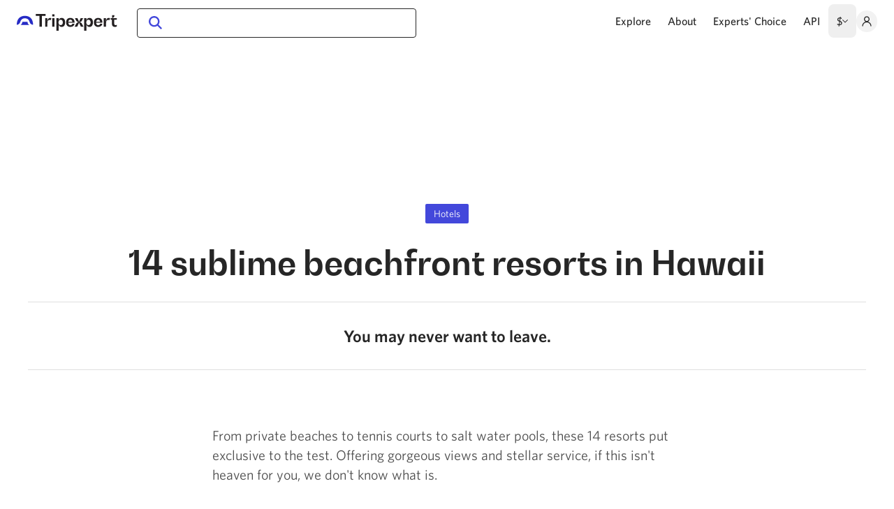

--- FILE ---
content_type: text/css; charset=utf-8
request_url: https://www.tripexpert.com/_nuxt/VenueRating.CkHFrGDg.css
body_size: 88
content:
@media (max-width:767px){.venue-rating[data-v-6b4223b3]{transform:scale(.8)}}


--- FILE ---
content_type: text/css; charset=utf-8
request_url: https://www.tripexpert.com/_nuxt/_name_.2MoP9IJk.css
body_size: 282
content:
.counter[data-v-8aa1f8c5]{align-items:center;border-radius:.375rem;display:flex;flex-shrink:0;justify-content:center;margin-right:1rem;--tw-bg-opacity:1;background-color:rgb(247 247 247/var(--tw-bg-opacity));height:48px;width:48px}.splash-image[data-v-b5f66bfb]{background-position:50%;background-repeat:no-repeat;background-size:cover;height:616px;margin-bottom:-496px;width:100%}


--- FILE ---
content_type: text/javascript; charset=utf-8
request_url: https://www.tripexpert.com/_nuxt/KjxVSFFr.js
body_size: 2038
content:
import{L as b,ab as w,_ as f,j as l,o as d,b as c,F as y,r as v,e,t as p,d as i,w as $,k as L,l as k,u as I,a as T,s as _,c as M,m as F,W as V,i as S,a4 as C,a5 as H}from"./k7ygfY-i.js";import{u as B}from"./BtO8S6CB.js";import{u as D,T as N,M as j}from"./piVaJrcV.js";import{c as A,b as R}from"./fSmpcHE_.js";import{V as E}from"./Cqdgq7Ds.js";import{F as z}from"./CQYYCKVZ.js";import"./DUbMtj8Y.js";import"./8V94xiUN.js";import"./BoTqWSgO.js";import"./LRJFjDSs.js";(function(){try{var t=typeof window<"u"?window:typeof global<"u"?global:typeof self<"u"?self:{},o=new t.Error().stack;o&&(t._sentryDebugIds=t._sentryDebugIds||{},t._sentryDebugIds[o]="7c052f64-80c2-4597-8ba9-3d2cd17baacc",t._sentryDebugIdIdentifier="sentry-dbid-7c052f64-80c2-4597-8ba9-3d2cd17baacc")}catch{}})();const x=b("lists",{state:()=>({list:{loading:!1,data:{}}}),actions:{async loadList(t){this.list.loading=!0;try{const o=await D(`editorial_lists/${t}`);return this.list.data=o.response.editorial_list,this.list.data}finally{this.list.loading=!1}}}});w.extend(A);const Q={components:{VenueRating:E},mixins:[R],props:{list:{type:Object,required:!0}}},W={class:"w-full"},q={class:"flex text-xl font-semibold text-slate md:text-2xl lg:text-3xl"},K={class:"counter md:text-xl lg:text-2xl"},O=["innerHTML"],P=["src"];function U(t,o,n,s,h,g){const u=k,m=l("VenueRating");return d(),c("div",W,[(d(!0),c(y,null,v(n.list.venues,(a,r)=>(d(),c("div",{key:`venue-box-${r}`,class:"mt-20 w-full"},[e("div",q,[e("span",K,p(r+1),1),i(u,{class:"font-bw-gradual mr-4 hover:underline",to:`/${a.path}`},{default:$(()=>[L(p(a.name),1)]),_:2},1032,["to"]),e("div",null,[i(m,{venue:a,"show-total":!1,width:"45",height:"48"},null,8,["venue"])])]),e("p",{class:"mt-5 text-gray-dark md:text-xl",innerHTML:a.description},null,8,O),e("img",{src:a.photo_rectangular,class:"mt-6 w-full rounded-md"},null,8,P)]))),128))])}const Y=f(Q,[["render",U],["__scopeId","data-v-8aa1f8c5"]]),G={components:{FeaturedInCarousel:z,TopBar:N,MainFooter:j,ListVenue:Y},async setup(){const{params:t}=I(),o=T(),n=x();if(!t.name)return _({statusCode:404});await B(()=>n.loadList(t.name),"$Q8AoQlCKsp");const s=n.list.data;s.id||_({statusCode:404,statusMessage:"List not found"}),M(o,()=>S({title:`${s.name} | Tripexpert`,meta:[{hid:"description",name:"description",content:s.subheading},{hid:"og:description",property:"og:description",content:s.subheading},{hid:"twitter:card",property:"twitter:card",content:"summary"},{hid:"twitter:site",property:"twitter:site",content:"@tripexpert"},{hid:"twitter:title",property:"twitter:title",content:s.name},{hid:"twitter:description",property:"twitter:description",content:s.subheading},{hid:"twitter:image",property:"twitter:image",content:s.splash_image}]}))},computed:{...F(x,{list:t=>t.list.data,loadingList:t=>t.list.loading})}},J=t=>(C("data-v-b5f66bfb"),t=t(),H(),t),X={class:"mx-auto mt-12 flex max-w-screen-xl flex-wrap"},Z={class:"relative z-10 block w-full overflow-hidden bg-white p-5 pb-0 text-gray-dark md:p-6 md:px-10 md:pb-0 md:pt-16"},tt={class:"text-center"},et={class:"inline-block rounded-sm bg-blue px-3 py-1 text-sm text-white"},st={class:"font-bw-gradual py-6 text-2xl font-bold leading-tight text-slate md:text-3xl lg:py-8 lg:text-4xl xl:text-5xl"},ot={class:"border-y border-gray-light2 py-6 lg:py-8"},at=["innerHTML"],nt={class:"mx-auto w-full max-w-2xl"},it=["innerHTML"],lt={class:"mt-20 w-full px-10"},rt=J(()=>e("div",{class:"font-bw-gradual mb-8 text-xl font-bold text-slate md:text-2xl lg:text-3xl"}," You may also enjoy ",-1));function dt(t,o,n,s,h,g){const u=l("TopBar"),m=l("ListVenue"),a=l("FeaturedInCarousel"),r=l("MainFooter");return d(),c("div",null,[i(u),e("main",null,[e("div",{class:"splash-image",style:V(`background-image: url('${t.list.splash_image}');`)},null,4),e("div",X,[e("div",Z,[e("div",tt,[e("div",et,p(t.list.category),1),e("h1",st,p(t.list.name),1),e("div",ot,[e("p",{class:"mx-auto w-full max-w-2xl text-center text-xl font-bold text-slate md:text-2xl",innerHTML:t.list.subheading},null,8,at)])]),e("div",nt,[e("div",{class:"mt-20 text-gray-dark md:text-xl",innerHTML:t.list.introduction},null,8,it),i(m,{list:t.list},null,8,["list"])])]),e("div",lt,[rt,i(a,{articles:t.list.related_lists},null,8,["articles"])])])]),i(r)])}const wt=f(G,[["render",dt],["__scopeId","data-v-b5f66bfb"]]);export{wt as default};
//# sourceMappingURL=KjxVSFFr.js.map


--- FILE ---
content_type: text/javascript; charset=utf-8
request_url: https://www.tripexpert.com/_nuxt/BtO8S6CB.js
body_size: 1469
content:
import{a as P,y as l,z as D,A as C,B,C as I,D as O,E,G as H,H as M,I as z,J as v,K as R}from"./k7ygfY-i.js";(function(){try{var a=typeof window<"u"?window:typeof global<"u"?global:typeof self<"u"?self:{},n=new a.Error().stack;n&&(a._sentryDebugIds=a._sentryDebugIds||{},a._sentryDebugIds[n]="1fed3c6c-bad2-47af-91ec-603fe1e54a22",a._sentryDebugIdIdentifier="sentry-dbid-1fed3c6c-bad2-47af-91ec-603fe1e54a22")}catch{}})();const S=a=>a==="defer"||a===!1;function N(...a){var m;const n=typeof a[a.length-1]=="string"?a.pop():void 0;typeof a[0]!="string"&&a.unshift(n);let[t,f,e={}]=a;if(typeof t!="string")throw new TypeError("[nuxt] [asyncData] key must be a string.");if(typeof f!="function")throw new TypeError("[nuxt] [asyncData] handler must be a function.");const s=P(),g=f,p=()=>l.value,b=()=>s.isHydrating?s.payload.data[t]:s.static.data[t];e.server=e.server??!0,e.default=e.default??p,e.getCachedData=e.getCachedData??b,e.lazy=e.lazy??!1,e.immediate=e.immediate??!0,e.deep=e.deep??l.deep,e.dedupe=e.dedupe??"cancel";const u=()=>e.getCachedData(t,s)!=null;if(!s._asyncData[t]||!e.immediate){(m=s.payload._errors)[t]??(m[t]=l.errorValue);const i=e.deep?D:C;s._asyncData[t]={data:i(e.getCachedData(t,s)??e.default()),pending:D(!u()),error:B(s.payload._errors,t),status:D("idle"),_default:e.default}}const r={...s._asyncData[t]};delete r._default,r.refresh=r.execute=(i={})=>{if(s._asyncDataPromises[t]){if(S(i.dedupe??e.dedupe))return s._asyncDataPromises[t];s._asyncDataPromises[t].cancelled=!0}if((i._initial||s.isHydrating&&i._initial!==!1)&&u())return Promise.resolve(e.getCachedData(t,s));r.pending.value=!0,r.status.value="pending";const d=new Promise((c,o)=>{try{c(g(s))}catch(y){o(y)}}).then(async c=>{if(d.cancelled)return s._asyncDataPromises[t];let o=c;e.transform&&(o=await e.transform(c)),e.pick&&(o=K(o,e.pick)),s.payload.data[t]=o,r.data.value=o,r.error.value=l.errorValue,r.status.value="success"}).catch(c=>{if(d.cancelled)return s._asyncDataPromises[t];r.error.value=H(c),r.data.value=M(e.default()),r.status.value="error"}).finally(()=>{d.cancelled||(r.pending.value=!1,delete s._asyncDataPromises[t])});return s._asyncDataPromises[t]=d,s._asyncDataPromises[t]},r.clear=()=>V(s,t);const _=()=>r.refresh({_initial:!0}),w=e.server!==!1&&s.payload.serverRendered;{const i=z();if(i&&!i._nuxtOnBeforeMountCbs){i._nuxtOnBeforeMountCbs=[];const o=i._nuxtOnBeforeMountCbs;I(()=>{o.forEach(y=>{y()}),o.splice(0,o.length)}),O(()=>o.splice(0,o.length))}w&&s.isHydrating&&(r.error.value||u())?(r.pending.value=!1,r.status.value=r.error.value?"error":"success"):i&&(s.payload.serverRendered&&s.isHydrating||e.lazy)&&e.immediate?i._nuxtOnBeforeMountCbs.push(_):e.immediate&&_();const d=R();if(e.watch){const o=E(e.watch,()=>r.refresh());d&&v(o)}const c=s.hook("app:data:refresh",async o=>{(!o||o.includes(t))&&await r.refresh()});d&&v(c)}const h=Promise.resolve(s._asyncDataPromises[t]).then(()=>r);return Object.assign(h,r),h}function V(a,n){n in a.payload.data&&(a.payload.data[n]=void 0),n in a.payload._errors&&(a.payload._errors[n]=l.errorValue),a._asyncData[n]&&(a._asyncData[n].data.value=void 0,a._asyncData[n].error.value=l.errorValue,a._asyncData[n].pending.value=!1,a._asyncData[n].status.value="idle"),n in a._asyncDataPromises&&(a._asyncDataPromises[n]&&(a._asyncDataPromises[n].cancelled=!0),a._asyncDataPromises[n]=void 0)}function K(a,n){const t={};for(const f of n)t[f]=a[f];return t}export{N as u};
//# sourceMappingURL=BtO8S6CB.js.map
